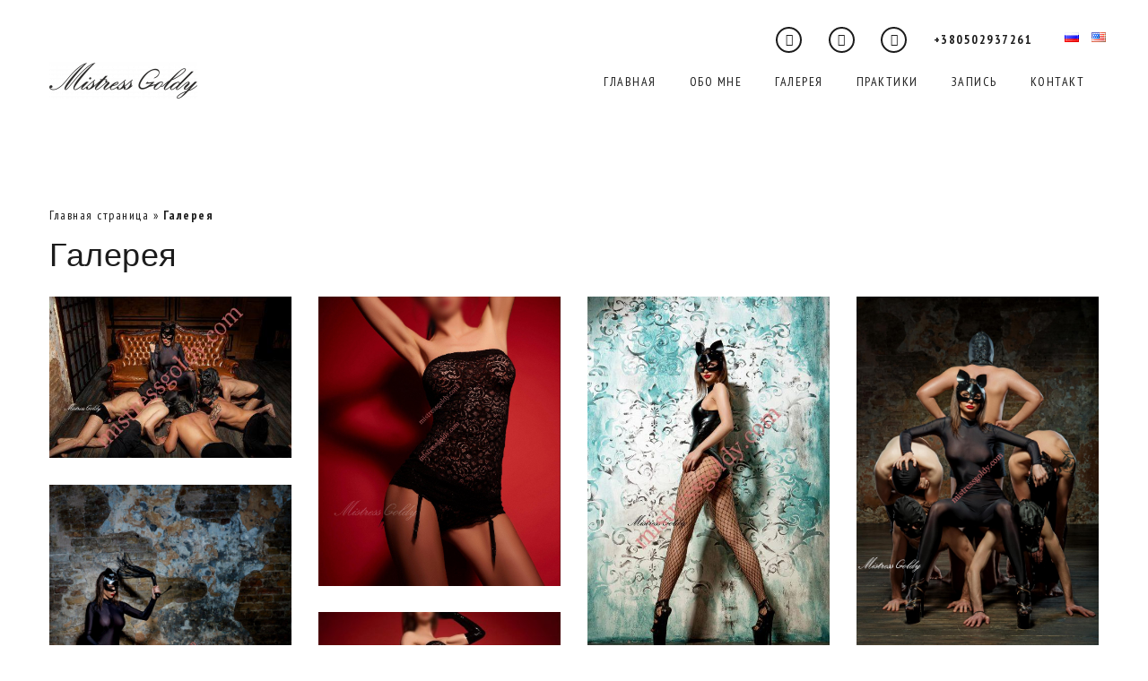

--- FILE ---
content_type: text/html; charset=UTF-8
request_url: https://mistressgoldy.com/gallery/
body_size: 13388
content:
<!DOCTYPE html><html lang="ru-RU" class="no-js"><head><meta charset="UTF-8"><meta name="viewport" content="width=device-width, initial-scale=1, maximum-scale=1, user-scalable=0"/><link rel="apple-touch-icon" sizes="180x180" href="https://mistressgoldy.com/wp-content/themes/modish-wp/layout/images/default/apple-touch-icon.png"><link rel="shortcut icon" href="https://mistressgoldy.com/wp-content/themes/modish-wp/layout/images/default/favicon.png"><meta name="msapplication-TileColor" content="#1c1c1c"><meta name="msapplication-TileImage" content="https://mistressgoldy.com/wp-content/themes/modish-wp/layout/images/default/mstile.png"><meta name="theme-color" content="#1c1c1c"><meta name='robots' content='index, follow, max-image-preview:large, max-snippet:-1, max-video-preview:-1' /><link rel="alternate" href="https://mistressgoldy.com/gallery/" hreflang="ru" /><link rel="alternate" href="https://mistressgoldy.com/en/allgallery/" hreflang="en" /><link media="all" href="https://mistressgoldy.com/wp-content/cache/autoptimize/css/autoptimize_b38debae6cf71a4c71977745e181db79.css" rel="stylesheet"><link media="only screen and (max-width: 768px)" href="https://mistressgoldy.com/wp-content/cache/autoptimize/css/autoptimize_6fe211f8bb15af76999ce9135805d7af.css" rel="stylesheet"><title>Галерея - Mistress Goldy - Професcиональная Госпожа и Фетиш модель</title><link rel="canonical" href="https://mistressgoldy.com/gallery/" /><meta property="og:locale" content="ru_RU" /><meta property="og:locale:alternate" content="en_US" /><meta property="og:type" content="article" /><meta property="og:title" content="Галерея - Mistress Goldy - Професcиональная Госпожа и Фетиш модель" /><meta property="og:url" content="https://mistressgoldy.com/gallery/" /><meta property="og:site_name" content="Mistress Goldy - Професcиональная Госпожа и Фетиш модель" /><meta property="article:modified_time" content="2021-03-10T02:24:00+00:00" /><meta name="twitter:card" content="summary_large_image" /> <script type="application/ld+json" class="yoast-schema-graph">{"@context":"https://schema.org","@graph":[{"@type":"WebPage","@id":"https://mistressgoldy.com/gallery/","url":"https://mistressgoldy.com/gallery/","name":"Галерея - Mistress Goldy - Професcиональная Госпожа и Фетиш модель","isPartOf":{"@id":"https://mistressgoldy.com/#website"},"datePublished":"2018-12-24T20:29:48+00:00","dateModified":"2021-03-10T02:24:00+00:00","breadcrumb":{"@id":"https://mistressgoldy.com/gallery/#breadcrumb"},"inLanguage":"ru-RU","potentialAction":[{"@type":"ReadAction","target":["https://mistressgoldy.com/gallery/"]}]},{"@type":"BreadcrumbList","@id":"https://mistressgoldy.com/gallery/#breadcrumb","itemListElement":[{"@type":"ListItem","position":1,"name":"Главная страница","item":"https://mistressgoldy.com/"},{"@type":"ListItem","position":2,"name":"Галерея"}]},{"@type":"WebSite","@id":"https://mistressgoldy.com/#website","url":"https://mistressgoldy.com/","name":"Mistress Goldy - Професcиональная Госпожа и Фетиш модель","description":"","potentialAction":[{"@type":"SearchAction","target":{"@type":"EntryPoint","urlTemplate":"https://mistressgoldy.com/?s={search_term_string}"},"query-input":{"@type":"PropertyValueSpecification","valueRequired":true,"valueName":"search_term_string"}}],"inLanguage":"ru-RU"}]}</script> <link rel='dns-prefetch' href='//maps.google.com' /><link rel='dns-prefetch' href='//fonts.googleapis.com' /><link rel="alternate" type="application/rss+xml" title="Mistress Goldy - Професcиональная Госпожа и Фетиш модель &raquo; Лента" href="https://mistressgoldy.com/feed/" /> <script type="text/javascript">window._wpemojiSettings = {"baseUrl":"https:\/\/s.w.org\/images\/core\/emoji\/16.0.1\/72x72\/","ext":".png","svgUrl":"https:\/\/s.w.org\/images\/core\/emoji\/16.0.1\/svg\/","svgExt":".svg","source":{"concatemoji":"https:\/\/mistressgoldy.com\/wp-includes\/js\/wp-emoji-release.min.js?ver=6.8.3"}};
/*! This file is auto-generated */
!function(s,n){var o,i,e;function c(e){try{var t={supportTests:e,timestamp:(new Date).valueOf()};sessionStorage.setItem(o,JSON.stringify(t))}catch(e){}}function p(e,t,n){e.clearRect(0,0,e.canvas.width,e.canvas.height),e.fillText(t,0,0);var t=new Uint32Array(e.getImageData(0,0,e.canvas.width,e.canvas.height).data),a=(e.clearRect(0,0,e.canvas.width,e.canvas.height),e.fillText(n,0,0),new Uint32Array(e.getImageData(0,0,e.canvas.width,e.canvas.height).data));return t.every(function(e,t){return e===a[t]})}function u(e,t){e.clearRect(0,0,e.canvas.width,e.canvas.height),e.fillText(t,0,0);for(var n=e.getImageData(16,16,1,1),a=0;a<n.data.length;a++)if(0!==n.data[a])return!1;return!0}function f(e,t,n,a){switch(t){case"flag":return n(e,"\ud83c\udff3\ufe0f\u200d\u26a7\ufe0f","\ud83c\udff3\ufe0f\u200b\u26a7\ufe0f")?!1:!n(e,"\ud83c\udde8\ud83c\uddf6","\ud83c\udde8\u200b\ud83c\uddf6")&&!n(e,"\ud83c\udff4\udb40\udc67\udb40\udc62\udb40\udc65\udb40\udc6e\udb40\udc67\udb40\udc7f","\ud83c\udff4\u200b\udb40\udc67\u200b\udb40\udc62\u200b\udb40\udc65\u200b\udb40\udc6e\u200b\udb40\udc67\u200b\udb40\udc7f");case"emoji":return!a(e,"\ud83e\udedf")}return!1}function g(e,t,n,a){var r="undefined"!=typeof WorkerGlobalScope&&self instanceof WorkerGlobalScope?new OffscreenCanvas(300,150):s.createElement("canvas"),o=r.getContext("2d",{willReadFrequently:!0}),i=(o.textBaseline="top",o.font="600 32px Arial",{});return e.forEach(function(e){i[e]=t(o,e,n,a)}),i}function t(e){var t=s.createElement("script");t.src=e,t.defer=!0,s.head.appendChild(t)}"undefined"!=typeof Promise&&(o="wpEmojiSettingsSupports",i=["flag","emoji"],n.supports={everything:!0,everythingExceptFlag:!0},e=new Promise(function(e){s.addEventListener("DOMContentLoaded",e,{once:!0})}),new Promise(function(t){var n=function(){try{var e=JSON.parse(sessionStorage.getItem(o));if("object"==typeof e&&"number"==typeof e.timestamp&&(new Date).valueOf()<e.timestamp+604800&&"object"==typeof e.supportTests)return e.supportTests}catch(e){}return null}();if(!n){if("undefined"!=typeof Worker&&"undefined"!=typeof OffscreenCanvas&&"undefined"!=typeof URL&&URL.createObjectURL&&"undefined"!=typeof Blob)try{var e="postMessage("+g.toString()+"("+[JSON.stringify(i),f.toString(),p.toString(),u.toString()].join(",")+"));",a=new Blob([e],{type:"text/javascript"}),r=new Worker(URL.createObjectURL(a),{name:"wpTestEmojiSupports"});return void(r.onmessage=function(e){c(n=e.data),r.terminate(),t(n)})}catch(e){}c(n=g(i,f,p,u))}t(n)}).then(function(e){for(var t in e)n.supports[t]=e[t],n.supports.everything=n.supports.everything&&n.supports[t],"flag"!==t&&(n.supports.everythingExceptFlag=n.supports.everythingExceptFlag&&n.supports[t]);n.supports.everythingExceptFlag=n.supports.everythingExceptFlag&&!n.supports.flag,n.DOMReady=!1,n.readyCallback=function(){n.DOMReady=!0}}).then(function(){return e}).then(function(){var e;n.supports.everything||(n.readyCallback(),(e=n.source||{}).concatemoji?t(e.concatemoji):e.wpemoji&&e.twemoji&&(t(e.twemoji),t(e.wpemoji)))}))}((window,document),window._wpemojiSettings);</script> <link rel='stylesheet' id='nfw_googleFonts_SansNarrow-css' href='//fonts.googleapis.com/css?family=PT+Sans+Narrow%3A400%2C700&#038;ver=6.8.3' type='text/css' media='all' /> <script type="text/javascript" src="https://mistressgoldy.com/wp-includes/js/jquery/jquery.min.js?ver=3.7.1" id="jquery-core-js"></script> <script type="text/javascript" id="wc-add-to-cart-js-extra">var wc_add_to_cart_params = {"ajax_url":"\/wp-admin\/admin-ajax.php","wc_ajax_url":"\/?wc-ajax=%%endpoint%%","i18n_view_cart":"\u041f\u0440\u043e\u0441\u043c\u043e\u0442\u0440 \u043a\u043e\u0440\u0437\u0438\u043d\u044b","cart_url":"https:\/\/mistressgoldy.com\/cart\/","is_cart":"","cart_redirect_after_add":"yes"};</script> <script type="text/javascript" id="woocommerce-js-extra">var woocommerce_params = {"ajax_url":"\/wp-admin\/admin-ajax.php","wc_ajax_url":"\/?wc-ajax=%%endpoint%%","i18n_password_show":"\u041f\u043e\u043a\u0430\u0437\u0430\u0442\u044c \u043f\u0430\u0440\u043e\u043b\u044c","i18n_password_hide":"\u0421\u043a\u0440\u044b\u0442\u044c \u043f\u0430\u0440\u043e\u043b\u044c"};</script> <script type="text/javascript" id="foobox-free-min-js-before">/* Run FooBox FREE (v2.7.34) */
var FOOBOX = window.FOOBOX = {
	ready: true,
	disableOthers: false,
	o: {wordpress: { enabled: true }, countMessage:'image %index of %total', captions: { dataTitle: ["captionTitle","title","elementorLightboxTitle"], dataDesc: ["captionDesc","description","elementorLightboxDescription"] }, rel: '', excludes:'.fbx-link,.nofoobox,.nolightbox,a[href*="pinterest.com/pin/create/button/"]', affiliate : { enabled: false }},
	selectors: [
		".foogallery-container.foogallery-lightbox-foobox", ".foogallery-container.foogallery-lightbox-foobox-free", ".gallery", ".wp-block-gallery", ".wp-caption", ".wp-block-image", "a:has(img[class*=wp-image-])", ".foobox"
	],
	pre: function( $ ){
		// Custom JavaScript (Pre)
		
	},
	post: function( $ ){
		// Custom JavaScript (Post)
		
		// Custom Captions Code
		
	},
	custom: function( $ ){
		// Custom Extra JS
		
	}
};</script> <link rel="https://api.w.org/" href="https://mistressgoldy.com/wp-json/" /><link rel="alternate" title="JSON" type="application/json" href="https://mistressgoldy.com/wp-json/wp/v2/pages/1057" /><link rel="EditURI" type="application/rsd+xml" title="RSD" href="https://mistressgoldy.com/xmlrpc.php?rsd" /><meta name="generator" content="WordPress 6.8.3" /><meta name="generator" content="WooCommerce 9.9.6" /><link rel='shortlink' href='https://mistressgoldy.com/?p=1057' /><link rel="alternate" title="oEmbed (JSON)" type="application/json+oembed" href="https://mistressgoldy.com/wp-json/oembed/1.0/embed?url=https%3A%2F%2Fmistressgoldy.com%2Fgallery%2F" /><link rel="alternate" title="oEmbed (XML)" type="text/xml+oembed" href="https://mistressgoldy.com/wp-json/oembed/1.0/embed?url=https%3A%2F%2Fmistressgoldy.com%2Fgallery%2F&#038;format=xml" /> <script id="wpcp_disable_selection" type="text/javascript">var image_save_msg='You are not allowed to save images!';
	var no_menu_msg='Context Menu disabled!';
	var smessage = "Content is protected !!";

function disableEnterKey(e)
{
	var elemtype = e.target.tagName;
	
	elemtype = elemtype.toUpperCase();
	
	if (elemtype == "TEXT" || elemtype == "TEXTAREA" || elemtype == "INPUT" || elemtype == "PASSWORD" || elemtype == "SELECT" || elemtype == "OPTION" || elemtype == "EMBED")
	{
		elemtype = 'TEXT';
	}
	
	if (e.ctrlKey){
     var key;
     if(window.event)
          key = window.event.keyCode;     //IE
     else
          key = e.which;     //firefox (97)
    //if (key != 17) alert(key);
     if (elemtype!= 'TEXT' && (key == 97 || key == 65 || key == 67 || key == 99 || key == 88 || key == 120 || key == 26 || key == 85  || key == 86 || key == 83 || key == 43 || key == 73))
     {
		if(wccp_free_iscontenteditable(e)) return true;
		show_wpcp_message('You are not allowed to copy content or view source');
		return false;
     }else
     	return true;
     }
}


/*For contenteditable tags*/
function wccp_free_iscontenteditable(e)
{
	var e = e || window.event; // also there is no e.target property in IE. instead IE uses window.event.srcElement
  	
	var target = e.target || e.srcElement;

	var elemtype = e.target.nodeName;
	
	elemtype = elemtype.toUpperCase();
	
	var iscontenteditable = "false";
		
	if(typeof target.getAttribute!="undefined" ) iscontenteditable = target.getAttribute("contenteditable"); // Return true or false as string
	
	var iscontenteditable2 = false;
	
	if(typeof target.isContentEditable!="undefined" ) iscontenteditable2 = target.isContentEditable; // Return true or false as boolean

	if(target.parentElement.isContentEditable) iscontenteditable2 = true;
	
	if (iscontenteditable == "true" || iscontenteditable2 == true)
	{
		if(typeof target.style!="undefined" ) target.style.cursor = "text";
		
		return true;
	}
}

////////////////////////////////////
function disable_copy(e)
{	
	var e = e || window.event; // also there is no e.target property in IE. instead IE uses window.event.srcElement
	
	var elemtype = e.target.tagName;
	
	elemtype = elemtype.toUpperCase();
	
	if (elemtype == "TEXT" || elemtype == "TEXTAREA" || elemtype == "INPUT" || elemtype == "PASSWORD" || elemtype == "SELECT" || elemtype == "OPTION" || elemtype == "EMBED")
	{
		elemtype = 'TEXT';
	}
	
	if(wccp_free_iscontenteditable(e)) return true;
	
	var isSafari = /Safari/.test(navigator.userAgent) && /Apple Computer/.test(navigator.vendor);
	
	var checker_IMG = '';
	if (elemtype == "IMG" && checker_IMG == 'checked' && e.detail >= 2) {show_wpcp_message(alertMsg_IMG);return false;}
	if (elemtype != "TEXT")
	{
		if (smessage !== "" && e.detail == 2)
			show_wpcp_message(smessage);
		
		if (isSafari)
			return true;
		else
			return false;
	}	
}

//////////////////////////////////////////
function disable_copy_ie()
{
	var e = e || window.event;
	var elemtype = window.event.srcElement.nodeName;
	elemtype = elemtype.toUpperCase();
	if(wccp_free_iscontenteditable(e)) return true;
	if (elemtype == "IMG") {show_wpcp_message(alertMsg_IMG);return false;}
	if (elemtype != "TEXT" && elemtype != "TEXTAREA" && elemtype != "INPUT" && elemtype != "PASSWORD" && elemtype != "SELECT" && elemtype != "OPTION" && elemtype != "EMBED")
	{
		return false;
	}
}	
function reEnable()
{
	return true;
}
document.onkeydown = disableEnterKey;
document.onselectstart = disable_copy_ie;
if(navigator.userAgent.indexOf('MSIE')==-1)
{
	document.onmousedown = disable_copy;
	document.onclick = reEnable;
}
function disableSelection(target)
{
    //For IE This code will work
    if (typeof target.onselectstart!="undefined")
    target.onselectstart = disable_copy_ie;
    
    //For Firefox This code will work
    else if (typeof target.style.MozUserSelect!="undefined")
    {target.style.MozUserSelect="none";}
    
    //All other  (ie: Opera) This code will work
    else
    target.onmousedown=function(){return false}
    target.style.cursor = "default";
}
//Calling the JS function directly just after body load
window.onload = function(){disableSelection(document.body);};

//////////////////special for safari Start////////////////
var onlongtouch;
var timer;
var touchduration = 1000; //length of time we want the user to touch before we do something

var elemtype = "";
function touchstart(e) {
	var e = e || window.event;
  // also there is no e.target property in IE.
  // instead IE uses window.event.srcElement
  	var target = e.target || e.srcElement;
	
	elemtype = window.event.srcElement.nodeName;
	
	elemtype = elemtype.toUpperCase();
	
	if(!wccp_pro_is_passive()) e.preventDefault();
	if (!timer) {
		timer = setTimeout(onlongtouch, touchduration);
	}
}

function touchend() {
    //stops short touches from firing the event
    if (timer) {
        clearTimeout(timer);
        timer = null;
    }
	onlongtouch();
}

onlongtouch = function(e) { //this will clear the current selection if anything selected
	
	if (elemtype != "TEXT" && elemtype != "TEXTAREA" && elemtype != "INPUT" && elemtype != "PASSWORD" && elemtype != "SELECT" && elemtype != "EMBED" && elemtype != "OPTION")	
	{
		if (window.getSelection) {
			if (window.getSelection().empty) {  // Chrome
			window.getSelection().empty();
			} else if (window.getSelection().removeAllRanges) {  // Firefox
			window.getSelection().removeAllRanges();
			}
		} else if (document.selection) {  // IE?
			document.selection.empty();
		}
		return false;
	}
};

document.addEventListener("DOMContentLoaded", function(event) { 
    window.addEventListener("touchstart", touchstart, false);
    window.addEventListener("touchend", touchend, false);
});

function wccp_pro_is_passive() {

  var cold = false,
  hike = function() {};

  try {
	  const object1 = {};
  var aid = Object.defineProperty(object1, 'passive', {
  get() {cold = true}
  });
  window.addEventListener('test', hike, aid);
  window.removeEventListener('test', hike, aid);
  } catch (e) {}

  return cold;
}
/*special for safari End*/</script> <script id="wpcp_disable_Right_Click" type="text/javascript">document.ondragstart = function() { return false;}
	function nocontext(e) {
	   return false;
	}
	document.oncontextmenu = nocontext;</script> <noscript><style>.woocommerce-product-gallery{ opacity: 1 !important; }</style></noscript><meta name="generator" content="Elementor 3.29.2; features: additional_custom_breakpoints, e_local_google_fonts; settings: css_print_method-external, google_font-enabled, font_display-auto"><meta name="generator" content="Powered by Slider Revolution 5.4.7 - responsive, Mobile-Friendly Slider Plugin for WordPress with comfortable drag and drop interface." /><link rel="icon" href="https://mistressgoldy.com/wp-content/uploads/2024/09/faviconV2.png" sizes="32x32" /><link rel="icon" href="https://mistressgoldy.com/wp-content/uploads/2024/09/faviconV2.png" sizes="192x192" /><link rel="apple-touch-icon" href="https://mistressgoldy.com/wp-content/uploads/2024/09/faviconV2.png" /><meta name="msapplication-TileImage" content="https://mistressgoldy.com/wp-content/uploads/2024/09/faviconV2.png" /> <script type="text/javascript">function setREVStartSize(e){
				document.addEventListener("DOMContentLoaded", function() {
					try{ e.c=jQuery(e.c);var i=jQuery(window).width(),t=9999,r=0,n=0,l=0,f=0,s=0,h=0;
						if(e.responsiveLevels&&(jQuery.each(e.responsiveLevels,function(e,f){f>i&&(t=r=f,l=e),i>f&&f>r&&(r=f,n=e)}),t>r&&(l=n)),f=e.gridheight[l]||e.gridheight[0]||e.gridheight,s=e.gridwidth[l]||e.gridwidth[0]||e.gridwidth,h=i/s,h=h>1?1:h,f=Math.round(h*f),"fullscreen"==e.sliderLayout){var u=(e.c.width(),jQuery(window).height());if(void 0!=e.fullScreenOffsetContainer){var c=e.fullScreenOffsetContainer.split(",");if (c) jQuery.each(c,function(e,i){u=jQuery(i).length>0?u-jQuery(i).outerHeight(!0):u}),e.fullScreenOffset.split("%").length>1&&void 0!=e.fullScreenOffset&&e.fullScreenOffset.length>0?u-=jQuery(window).height()*parseInt(e.fullScreenOffset,0)/100:void 0!=e.fullScreenOffset&&e.fullScreenOffset.length>0&&(u-=parseInt(e.fullScreenOffset,0))}f=u}else void 0!=e.minHeight&&f<e.minHeight&&(f=e.minHeight);e.c.closest(".rev_slider_wrapper").css({height:f})					
					}catch(d){console.log("Failure at Presize of Slider:"+d)}
				});
			};</script> </head><body data-rsssl=1 class="wp-singular page-template-default page page-id-1057 wp-theme-modish-wp header-style-1 sticky-header theme-modish-wp woocommerce-no-js unselectable elementor-default elementor-kit-"> <noscript><div class="alert warning"> <i class="fa fa-times-circle"></i>You seem to have Javascript disabled. This website needs javascript in order to function properly!</div> </noscript> <!--[if lte IE 8]><div class="alert error">You are using an <strong>outdated</strong> browser. Please <a href="//windows.microsoft.com/en-us/internet-explorer/download-ie">upgrade your browser</a> to improve your experience.</div> <![endif]--><div id="wrap"><div id="header-wrap"><div id="header"><div class="container"><div class="row topper" style="text-align:right; font-weight:bold; margin-top:30px"> <a href="https://t.me/mistress_goldy_com" class="telegram-icon social-icon" target="_blank" title="Telegram" data-wpel-link="external" rel="nofollow external noopener noreferrer"><i class="fa fa-telegram"></i></a> <a href="viber://chat/?number=%2B380502937261" class="vibel-icon social-icon" title="Viber" target="_blank" data-wpel-link="external" rel="nofollow external noopener noreferrer"><i class="fa fa-phone"></i></a> <a href="https://wa.me/380502937261" class="whatsapp-icon social-icon" title="Whatsapp" target="_blank" data-wpel-link="external" rel="nofollow external noopener noreferrer"><i class="fa fa-whatsapp"></i></a> <a href="tel:+380502937261">+380502937261</a> &nbsp;<ul class="poly"><li class="lang-item lang-item-30 lang-item-ru current-lang lang-item-first"><a lang="ru-RU" hreflang="ru-RU" href="https://mistressgoldy.com/gallery/" aria-current="true"><img src="[data-uri]" alt="Русский" width="16" height="11" style="width: 16px; height: 11px;" /></a></li><li class="lang-item lang-item-27 lang-item-en"><a lang="en-US" hreflang="en-US" href="https://mistressgoldy.com/en/allgallery/"><img src="[data-uri]" alt="English" width="16" height="11" style="width: 16px; height: 11px;" /></a></li></ul></div><div class="row"><div class="span3"><div id="logo"><a href="https://mistressgoldy.com"><noscript><img style="margin-top: 5px" width="165" height="40" src="https://mistressgoldy.com/wp-content/themes/modish-wp/newlogo.png"></noscript><img class="lazyload" style="margin-top: 5px" width="165" height="40" src='data:image/svg+xml,%3Csvg%20xmlns=%22http://www.w3.org/2000/svg%22%20viewBox=%220%200%20165%2040%22%3E%3C/svg%3E' data-src="https://mistressgoldy.com/wp-content/themes/modish-wp/newlogo.png"></a></div></div><div class="span9"><a href="#" id="mobile-menu-trigger"><i class="fa fa-bars"></i></a><nav><ul class="sf-menu fixed" id="menu"><li id="menu-item-1808" class="menu-item menu-item-type-post_type menu-item-object-page mega-section-count-0 menu-item-1808"><a href="https://mistressgoldy.com/en/"><span>Главная</span></a></li><li id="menu-item-265" class="menu-item menu-item-type-custom menu-item-object-custom menu-item-home mega-section-count-0 menu-item-265"><a href="//mistressgoldy.com#bio_section"><span>Обо мне</span></a></li><li id="menu-item-1807" class="menu-item menu-item-type-post_type menu-item-object-page current-menu-item page_item page-item-1057 current_page_item menu-item-has-children mega-section-count-0 menu-item-1807 dropdown"><a href="https://mistressgoldy.com/gallery/"><span>Галерея</span></a><ul class="sub-menu"><li id="menu-item-1972" class="menu-item menu-item-type-post_type menu-item-object-page mega-section-count-0 menu-item-1972"><a href="https://mistressgoldy.com/shop/"><span>Фото с лицом</span></a></li></ul></li><li id="menu-item-331" class="nfw-nav-mega-enabled menu-item menu-item-type-custom menu-item-object-custom menu-item-home menu-item-has-children mega-section-count-3 menu-item-331"><a href="//mistressgoldy.com#mygames"><span>Практики</span></a><div class="sf-mega sf-mega-3-col"><div class="sf-mega-section"><ul><li id="menu-item-1207" class="nfw-nav-mega-enabled menu-item menu-item-type-post_type menu-item-object-page mega-section-count-0 menu-item-1207"><a href="https://mistressgoldy.com/usluga-24-chasa-s-gospozhoj/"><span>Услуга 24 часа</span></a></li><li id="menu-item-726" class="menu-item menu-item-type-post_type menu-item-object-page mega-section-count-0 menu-item-726"><a href="https://mistressgoldy.com/uslugi-gospozhi/"><span>Услуги Госпожи</span></a></li><li id="menu-item-724" class="menu-item menu-item-type-post_type menu-item-object-page mega-section-count-0 menu-item-724"><a href="https://mistressgoldy.com/fut-fetish/"><span>Фут-фетиш</span></a></li><li id="menu-item-725" class="menu-item menu-item-type-post_type menu-item-object-page mega-section-count-0 menu-item-725"><a href="https://mistressgoldy.com/zhenskoe-dominirovanie/"><span>Женское доминирование</span></a></li><li id="menu-item-762" class="menu-item menu-item-type-post_type menu-item-object-page mega-section-count-0 menu-item-762"><a href="https://mistressgoldy.com/porka-ot-gospozhi-sladkaya-bol-i-noyushhee-naslazhdenie/"><span>Порка</span></a></li><li id="menu-item-761" class="menu-item menu-item-type-post_type menu-item-object-page mega-section-count-0 menu-item-761"><a href="https://mistressgoldy.com/bdsm-praktiki-i-pereodevanie-v-devochku/"><span>Феминизация &#8212; переодевание в девочку</span></a></li></ul></div><div class="sf-mega-section"><ul><li id="menu-item-760" class="nfw-nav-mega-enabled menu-item menu-item-type-post_type menu-item-object-page mega-section-count-0 menu-item-760"><a href="https://mistressgoldy.com/vydacha-zolotogo-dozhdya-dominirovanie-mistress-goldy/"><span>Золотой дождь</span></a></li><li id="menu-item-763" class="menu-item menu-item-type-post_type menu-item-object-page mega-section-count-0 menu-item-763"><a href="https://mistressgoldy.com/zhenskoe-dominirovanie-strapon-praktiki/"><span>Страпон</span></a></li><li id="menu-item-775" class="menu-item menu-item-type-post_type menu-item-object-page mega-section-count-0 menu-item-775"><a href="https://mistressgoldy.com/bastinado-bastinado-udary-po-pyatkam-zhestko-nezhno/"><span>Бастинадо (удары по пяткам)</span></a></li><li id="menu-item-776" class="menu-item menu-item-type-post_type menu-item-object-page mega-section-count-0 menu-item-776"><a href="https://mistressgoldy.com/pazh-pazhizm-sluga/"><span>Паж, пажизм, слуга</span></a></li><li id="menu-item-778" class="menu-item menu-item-type-post_type menu-item-object-page mega-section-count-0 menu-item-778"><a href="https://mistressgoldy.com/shibari-svyazyvanie-mumifikatsiya/"><span>Шибари, связывание, мумификация</span></a></li><li id="menu-item-982" class="menu-item menu-item-type-post_type menu-item-object-page mega-section-count-0 menu-item-982"><a href="https://mistressgoldy.com/svt-trampling-ballbusting/"><span>СВТ, Trampling, Ballbusting</span></a></li></ul></div><div class="sf-mega-section"><ul><li id="menu-item-980" class="nfw-nav-mega-enabled menu-item menu-item-type-post_type menu-item-object-page mega-section-count-0 menu-item-980"><a href="https://mistressgoldy.com/taskanie-za-volosy-zhestko-nezhno/"><span>Таскание за волосы – жестко/нежно</span></a></li><li id="menu-item-979" class="menu-item menu-item-type-post_type menu-item-object-page mega-section-count-0 menu-item-979"><a href="https://mistressgoldy.com/sessii-po-telefonu-i-videosvyazi/"><span>Сессии по телефону и видеосвязи</span></a></li><li id="menu-item-978" class="menu-item menu-item-type-post_type menu-item-object-page mega-section-count-0 menu-item-978"><a href="https://mistressgoldy.com/meditsinskie-praktiki/"><span>Медицинские практики</span></a></li><li id="menu-item-977" class="menu-item menu-item-type-post_type menu-item-object-page mega-section-count-0 menu-item-977"><a href="https://mistressgoldy.com/publichnost/"><span>Публичность</span></a></li><li id="menu-item-981" class="menu-item menu-item-type-post_type menu-item-object-page mega-section-count-0 menu-item-981"><a href="https://mistressgoldy.com/pet-play-igra-v-loshadku-igra-v-sobachku/"><span>Pet Play – игра в лошадку, игра в собачку</span></a></li><li id="menu-item-976" class="menu-item menu-item-type-post_type menu-item-object-page mega-section-count-0 menu-item-976"><a href="https://mistressgoldy.com/odezhda-iz-lateksa-kozhi-nejlona/"><span>Одежда из латекса, кожи, нейлона</span></a></li></ul></div></div></li><li id="menu-item-49" class="menu-item menu-item-type-post_type menu-item-object-page mega-section-count-0 menu-item-49"><a href="https://mistressgoldy.com/zapisatsya-na-sessiyu/"><span>Запись</span></a></li><li id="menu-item-267" class="menu-item menu-item-type-custom menu-item-object-custom menu-item-home mega-section-count-0 menu-item-267"><a href="//mistressgoldy.com#contact_section"><span>Контакт</span></a></li></ul></nav></div></div></div></div></div><div id="content"><div class="container"><div class="row"><div class="span12"><div id="breadcrumbs"><span><span><a href="https://mistressgoldy.com/">Главная страница</a></span> » <span class="breadcrumb_last" aria-current="page"><strong>Галерея</strong></span></span></div><h1 class="entry-title">Галерея</h1><script type="text/javascript">// 
			if( typeof TEMPORARY_ERP_PORTFOLIO_INSTANCE == "undefined" ){
				var TEMPORARY_ERP_PORTFOLIO_INSTANCE = [];
			}
			TEMPORARY_ERP_PORTFOLIO_INSTANCE[0] = {"build":"23","ratio":"1","pagination":"1","columns":"4","items":"50","filter":"0","zoomable":"1","linkable":"0","ajaxed":"1","layout":"masonry","gutter":"0","show_category":"1","description":"1","desc_position":"1","filter_align":"left","pagination_align":"left","page":1};
			// ]]&gt;</script><div class="erp-loader"></div><div id="erp-instance-0" class="isotope-init portfolio-grid  four-cols" data-layout="masonry"><div class="item "><div class="portfolio-item"><div class="portfolio-item-preview"> <noscript><img decoding="async" src="https://mistressgoldy.com/wp-content/uploads/2015/06/3-web-size-logo-480x320.jpg?v=1750971493" alt=""/></noscript><img class="lazyload" decoding="async" src='data:image/svg+xml,%3Csvg%20xmlns=%22http://www.w3.org/2000/svg%22%20viewBox=%220%200%20210%20140%22%3E%3C/svg%3E' data-src="https://mistressgoldy.com/wp-content/uploads/2015/06/3-web-size-logo-480x320.jpg?v=1750971493" alt=""/><div class="portfolio-item-overlay"><div class="portfolio-item-overlay-actions"> <a class="portfolio-item-zoom magnificPopup-gallery" href="https://mistressgoldy.com/wp-content/uploads/2015/06/3-web-size-logo.jpg?v=1750971493"> <i class="fa fa-plus"></i> </a></div><div class="portfolio-item-description"><h3><a href="https://mistressgoldy.com/erp-portfolio/slave-3/" class="magnificPopup-link">Slaves #3</a></h3><p></p><p></p></div></div></div></div></div><div class="item "><div class="portfolio-item"><div class="portfolio-item-preview"> <noscript><img decoding="async" src="https://mistressgoldy.com/wp-content/uploads/2018/05/5-e1591037080355.jpg?v=1750971416" alt=""/></noscript><img class="lazyload" decoding="async" src='data:image/svg+xml,%3Csvg%20xmlns=%22http://www.w3.org/2000/svg%22%20viewBox=%220%200%20210%20140%22%3E%3C/svg%3E' data-src="https://mistressgoldy.com/wp-content/uploads/2018/05/5-e1591037080355.jpg?v=1750971416" alt=""/><div class="portfolio-item-overlay"><div class="portfolio-item-overlay-actions"> <a class="portfolio-item-zoom magnificPopup-gallery" href="https://mistressgoldy.com/wp-content/uploads/2018/05/5-e1591037080355.jpg?v=1750971416"> <i class="fa fa-plus"></i> </a></div><div class="portfolio-item-description"><h3><a href="https://mistressgoldy.com/erp-portfolio/fresh-look-10/" class="magnificPopup-link">Fresh Look #10</a></h3><p></p><p></p></div></div></div></div></div><div class="item "><div class="portfolio-item"><div class="portfolio-item-preview"> <noscript><img decoding="async" src="https://mistressgoldy.com/wp-content/uploads/2015/06/8-web-size-logo-480x720.jpg?v=1750971475" alt=""/></noscript><img class="lazyload" decoding="async" src='data:image/svg+xml,%3Csvg%20xmlns=%22http://www.w3.org/2000/svg%22%20viewBox=%220%200%20210%20140%22%3E%3C/svg%3E' data-src="https://mistressgoldy.com/wp-content/uploads/2015/06/8-web-size-logo-480x720.jpg?v=1750971475" alt=""/><div class="portfolio-item-overlay"><div class="portfolio-item-overlay-actions"> <a class="portfolio-item-zoom magnificPopup-gallery" href="https://mistressgoldy.com/wp-content/uploads/2015/06/8-web-size-logo.jpg?v=1750971475"> <i class="fa fa-plus"></i> </a></div><div class="portfolio-item-description"><h3><a href="https://mistressgoldy.com/erp-portfolio/solo-3/" class="magnificPopup-link">Solo #3</a></h3><p></p><p></p></div></div></div></div></div><div class="item "><div class="portfolio-item"><div class="portfolio-item-preview"> <noscript><img decoding="async" src="https://mistressgoldy.com/wp-content/uploads/2015/06/5-web-size-logo.jpg?v=1750971486" alt=""/></noscript><img class="lazyload" decoding="async" src='data:image/svg+xml,%3Csvg%20xmlns=%22http://www.w3.org/2000/svg%22%20viewBox=%220%200%20210%20140%22%3E%3C/svg%3E' data-src="https://mistressgoldy.com/wp-content/uploads/2015/06/5-web-size-logo.jpg?v=1750971486" alt=""/><div class="portfolio-item-overlay"><div class="portfolio-item-overlay-actions"> <a class="portfolio-item-zoom magnificPopup-gallery" href="https://mistressgoldy.com/wp-content/uploads/2015/06/5-web-size-logo.jpg?v=1750971486"> <i class="fa fa-plus"></i> </a></div><div class="portfolio-item-description"><h3><a href="https://mistressgoldy.com/erp-portfolio/slaves-1/" class="magnificPopup-link">Slaves #1</a></h3><p></p><p></p></div></div></div></div></div><div class="item "><div class="portfolio-item"><div class="portfolio-item-preview"> <noscript><img decoding="async" src="https://mistressgoldy.com/wp-content/uploads/2015/06/1-web-size-logo.jpg?v=1750971502" alt=""/></noscript><img class="lazyload" decoding="async" src='data:image/svg+xml,%3Csvg%20xmlns=%22http://www.w3.org/2000/svg%22%20viewBox=%220%200%20210%20140%22%3E%3C/svg%3E' data-src="https://mistressgoldy.com/wp-content/uploads/2015/06/1-web-size-logo.jpg?v=1750971502" alt=""/><div class="portfolio-item-overlay"><div class="portfolio-item-overlay-actions"> <a class="portfolio-item-zoom magnificPopup-gallery" href="https://mistressgoldy.com/wp-content/uploads/2015/06/1-web-size-logo.jpg?v=1750971502"> <i class="fa fa-plus"></i> </a></div><div class="portfolio-item-description"><h3><a href="https://mistressgoldy.com/erp-portfolio/slaves-5/" class="magnificPopup-link">Slaves #5</a></h3><p></p><p></p></div></div></div></div></div><div class="item "><div class="portfolio-item"><div class="portfolio-item-preview"> <noscript><img decoding="async" src="https://mistressgoldy.com/wp-content/uploads/2018/05/12-e1591037889574-480x625.jpg?v=1750971450" alt=""/></noscript><img class="lazyload" decoding="async" src='data:image/svg+xml,%3Csvg%20xmlns=%22http://www.w3.org/2000/svg%22%20viewBox=%220%200%20210%20140%22%3E%3C/svg%3E' data-src="https://mistressgoldy.com/wp-content/uploads/2018/05/12-e1591037889574-480x625.jpg?v=1750971450" alt=""/><div class="portfolio-item-overlay"><div class="portfolio-item-overlay-actions"> <a class="portfolio-item-zoom magnificPopup-gallery" href="https://mistressgoldy.com/wp-content/uploads/2018/05/12-e1591037889574.jpg?v=1750971450"> <i class="fa fa-plus"></i> </a></div><div class="portfolio-item-description"><h3><a href="https://mistressgoldy.com/erp-portfolio/fresh-look-3/" class="magnificPopup-link">Fresh Look #3</a></h3><p></p><p></p></div></div></div></div></div><div class="item "><div class="portfolio-item"><div class="portfolio-item-preview"> <noscript><img decoding="async" src="https://mistressgoldy.com/wp-content/uploads/2015/06/10-web-size-logo-480x720.jpg?v=1750971468" alt=""/></noscript><img class="lazyload" decoding="async" src='data:image/svg+xml,%3Csvg%20xmlns=%22http://www.w3.org/2000/svg%22%20viewBox=%220%200%20210%20140%22%3E%3C/svg%3E' data-src="https://mistressgoldy.com/wp-content/uploads/2015/06/10-web-size-logo-480x720.jpg?v=1750971468" alt=""/><div class="portfolio-item-overlay"><div class="portfolio-item-overlay-actions"> <a class="portfolio-item-zoom magnificPopup-gallery" href="https://mistressgoldy.com/wp-content/uploads/2015/06/10-web-size-logo.jpg?v=1750971468"> <i class="fa fa-plus"></i> </a></div><div class="portfolio-item-description"><h3><a href="https://mistressgoldy.com/erp-portfolio/curabitur-non-orci/" class="magnificPopup-link">Solo #1</a></h3><p></p><p></p></div></div></div></div></div><div class="item "><div class="portfolio-item"><div class="portfolio-item-preview"> <noscript><img decoding="async" src="https://mistressgoldy.com/wp-content/uploads/2015/06/4-web-size-logo-480x720.jpg?v=1750971489" alt=""/></noscript><img class="lazyload" decoding="async" src='data:image/svg+xml,%3Csvg%20xmlns=%22http://www.w3.org/2000/svg%22%20viewBox=%220%200%20210%20140%22%3E%3C/svg%3E' data-src="https://mistressgoldy.com/wp-content/uploads/2015/06/4-web-size-logo-480x720.jpg?v=1750971489" alt=""/><div class="portfolio-item-overlay"><div class="portfolio-item-overlay-actions"> <a class="portfolio-item-zoom magnificPopup-gallery" href="https://mistressgoldy.com/wp-content/uploads/2015/06/4-web-size-logo.jpg?v=1750971489"> <i class="fa fa-plus"></i> </a></div><div class="portfolio-item-description"><h3><a href="https://mistressgoldy.com/erp-portfolio/slaves-2/" class="magnificPopup-link">Slaves #2</a></h3><p></p><p></p></div></div></div></div></div><div class="item "><div class="portfolio-item"><div class="portfolio-item-preview"> <noscript><img decoding="async" src="https://mistressgoldy.com/wp-content/uploads/2015/06/2-web-size-logo-480x720.jpg?v=1750971498" alt=""/></noscript><img class="lazyload" decoding="async" src='data:image/svg+xml,%3Csvg%20xmlns=%22http://www.w3.org/2000/svg%22%20viewBox=%220%200%20210%20140%22%3E%3C/svg%3E' data-src="https://mistressgoldy.com/wp-content/uploads/2015/06/2-web-size-logo-480x720.jpg?v=1750971498" alt=""/><div class="portfolio-item-overlay"><div class="portfolio-item-overlay-actions"> <a class="portfolio-item-zoom magnificPopup-gallery" href="https://mistressgoldy.com/wp-content/uploads/2015/06/2-web-size-logo.jpg?v=1750971498"> <i class="fa fa-plus"></i> </a></div><div class="portfolio-item-description"><h3><a href="https://mistressgoldy.com/erp-portfolio/slaves-4/" class="magnificPopup-link">Slaves #4</a></h3><p></p><p></p></div></div></div></div></div><div class="item "><div class="portfolio-item"><div class="portfolio-item-preview"> <noscript><img decoding="async" src="https://mistressgoldy.com/wp-content/uploads/2015/06/9-web-size-logo.jpg?v=1750971472" alt=""/></noscript><img class="lazyload" decoding="async" src='data:image/svg+xml,%3Csvg%20xmlns=%22http://www.w3.org/2000/svg%22%20viewBox=%220%200%20210%20140%22%3E%3C/svg%3E' data-src="https://mistressgoldy.com/wp-content/uploads/2015/06/9-web-size-logo.jpg?v=1750971472" alt=""/><div class="portfolio-item-overlay"><div class="portfolio-item-overlay-actions"> <a class="portfolio-item-zoom magnificPopup-gallery" href="https://mistressgoldy.com/wp-content/uploads/2015/06/9-web-size-logo.jpg?v=1750971472"> <i class="fa fa-plus"></i> </a></div><div class="portfolio-item-description"><h3><a href="https://mistressgoldy.com/erp-portfolio/solo-2/" class="magnificPopup-link">Solo #2</a></h3><p></p><p></p></div></div></div></div></div><div class="item "><div class="portfolio-item"><div class="portfolio-item-preview"> <noscript><img decoding="async" src="https://mistressgoldy.com/wp-content/uploads/2018/05/10-e1591037774167.jpg?v=1750971458" alt=""/></noscript><img class="lazyload" decoding="async" src='data:image/svg+xml,%3Csvg%20xmlns=%22http://www.w3.org/2000/svg%22%20viewBox=%220%200%20210%20140%22%3E%3C/svg%3E' data-src="https://mistressgoldy.com/wp-content/uploads/2018/05/10-e1591037774167.jpg?v=1750971458" alt=""/><div class="portfolio-item-overlay"><div class="portfolio-item-overlay-actions"> <a class="portfolio-item-zoom magnificPopup-gallery" href="https://mistressgoldy.com/wp-content/uploads/2018/05/10-e1591037774167.jpg?v=1750971458"> <i class="fa fa-plus"></i> </a></div><div class="portfolio-item-description"><h3><a href="https://mistressgoldy.com/erp-portfolio/fresh-look-5/" class="magnificPopup-link">Fresh Look #5</a></h3><p></p><p></p></div></div></div></div></div><div class="item "><div class="portfolio-item"><div class="portfolio-item-preview"> <noscript><img decoding="async" src="https://mistressgoldy.com/wp-content/uploads/2015/06/2-web-size-logo-480x720.jpg?v=1750971498" alt=""/></noscript><img class="lazyload" decoding="async" src='data:image/svg+xml,%3Csvg%20xmlns=%22http://www.w3.org/2000/svg%22%20viewBox=%220%200%20210%20140%22%3E%3C/svg%3E' data-src="https://mistressgoldy.com/wp-content/uploads/2015/06/2-web-size-logo-480x720.jpg?v=1750971498" alt=""/><div class="portfolio-item-overlay"><div class="portfolio-item-overlay-actions"> <a class="portfolio-item-zoom magnificPopup-gallery" href="https://mistressgoldy.com/wp-content/uploads/2015/06/2-web-size-logo.jpg?v=1750971498"> <i class="fa fa-plus"></i> </a></div><div class="portfolio-item-description"><h3><a href="https://mistressgoldy.com/erp-portfolio/slaves-4/" class="magnificPopup-link">Slaves #4</a></h3><p></p><p></p></div></div></div></div></div><div class="item "><div class="portfolio-item"><div class="portfolio-item-preview"> <noscript><img decoding="async" src="https://mistressgoldy.com/wp-content/uploads/2018/05/1-e1591037814675-480x582.jpg?v=1750971461" alt=""/></noscript><img class="lazyload" decoding="async" src='data:image/svg+xml,%3Csvg%20xmlns=%22http://www.w3.org/2000/svg%22%20viewBox=%220%200%20210%20140%22%3E%3C/svg%3E' data-src="https://mistressgoldy.com/wp-content/uploads/2018/05/1-e1591037814675-480x582.jpg?v=1750971461" alt=""/><div class="portfolio-item-overlay"><div class="portfolio-item-overlay-actions"> <a class="portfolio-item-zoom magnificPopup-gallery" href="https://mistressgoldy.com/wp-content/uploads/2018/05/1-e1591037814675.jpg?v=1750971461"> <i class="fa fa-plus"></i> </a></div><div class="portfolio-item-description"><h3><a href="https://mistressgoldy.com/erp-portfolio/fresh-look-1/" class="magnificPopup-link">Fresh Look #1</a></h3><p></p><p></p></div></div></div></div></div><div class="item "><div class="portfolio-item"><div class="portfolio-item-preview"> <noscript><img decoding="async" src="https://mistressgoldy.com/wp-content/uploads/2015/06/7-web-size-logo.jpg?v=1750971479" alt=""/></noscript><img class="lazyload" decoding="async" src='data:image/svg+xml,%3Csvg%20xmlns=%22http://www.w3.org/2000/svg%22%20viewBox=%220%200%20210%20140%22%3E%3C/svg%3E' data-src="https://mistressgoldy.com/wp-content/uploads/2015/06/7-web-size-logo.jpg?v=1750971479" alt=""/><div class="portfolio-item-overlay"><div class="portfolio-item-overlay-actions"> <a class="portfolio-item-zoom magnificPopup-gallery" href="https://mistressgoldy.com/wp-content/uploads/2015/06/7-web-size-logo.jpg?v=1750971479"> <i class="fa fa-plus"></i> </a></div><div class="portfolio-item-description"><h3><a href="https://mistressgoldy.com/erp-portfolio/solo-4/" class="magnificPopup-link">Solo #4</a></h3><p></p><p></p></div></div></div></div></div><div class="item "><div class="portfolio-item"><div class="portfolio-item-preview"> <noscript><img decoding="async" src="https://mistressgoldy.com/wp-content/uploads/2018/05/8-e1591037665928.jpg?v=1750971444" alt=""/></noscript><img class="lazyload" decoding="async" src='data:image/svg+xml,%3Csvg%20xmlns=%22http://www.w3.org/2000/svg%22%20viewBox=%220%200%20210%20140%22%3E%3C/svg%3E' data-src="https://mistressgoldy.com/wp-content/uploads/2018/05/8-e1591037665928.jpg?v=1750971444" alt=""/><div class="portfolio-item-overlay"><div class="portfolio-item-overlay-actions"> <a class="portfolio-item-zoom magnificPopup-gallery" href="https://mistressgoldy.com/wp-content/uploads/2018/05/8-e1591037665928.jpg?v=1750971444"> <i class="fa fa-plus"></i> </a></div><div class="portfolio-item-description"><h3><a href="https://mistressgoldy.com/erp-portfolio/fresh-look-2/" class="magnificPopup-link">Fresh Look #2</a></h3><p></p><p></p></div></div></div></div></div><div class="item "><div class="portfolio-item"><div class="portfolio-item-preview"> <noscript><img decoding="async" src="https://mistressgoldy.com/wp-content/uploads/2015/06/1-web-size-logo.jpg?v=1750971502" alt=""/></noscript><img class="lazyload" decoding="async" src='data:image/svg+xml,%3Csvg%20xmlns=%22http://www.w3.org/2000/svg%22%20viewBox=%220%200%20210%20140%22%3E%3C/svg%3E' data-src="https://mistressgoldy.com/wp-content/uploads/2015/06/1-web-size-logo.jpg?v=1750971502" alt=""/><div class="portfolio-item-overlay"><div class="portfolio-item-overlay-actions"> <a class="portfolio-item-zoom magnificPopup-gallery" href="https://mistressgoldy.com/wp-content/uploads/2015/06/1-web-size-logo.jpg?v=1750971502"> <i class="fa fa-plus"></i> </a></div><div class="portfolio-item-description"><h3><a href="https://mistressgoldy.com/erp-portfolio/slaves-5/" class="magnificPopup-link">Slaves #5</a></h3><p></p><p></p></div></div></div></div></div><div class="item "><div class="portfolio-item"><div class="portfolio-item-preview"> <noscript><img decoding="async" src="https://mistressgoldy.com/wp-content/uploads/2018/05/6-e1591037124794-480x606.jpg?v=1750971418" alt=""/></noscript><img class="lazyload" decoding="async" src='data:image/svg+xml,%3Csvg%20xmlns=%22http://www.w3.org/2000/svg%22%20viewBox=%220%200%20210%20140%22%3E%3C/svg%3E' data-src="https://mistressgoldy.com/wp-content/uploads/2018/05/6-e1591037124794-480x606.jpg?v=1750971418" alt=""/><div class="portfolio-item-overlay"><div class="portfolio-item-overlay-actions"> <a class="portfolio-item-zoom magnificPopup-gallery" href="https://mistressgoldy.com/wp-content/uploads/2018/05/6-e1591037124794.jpg?v=1750971418"> <i class="fa fa-plus"></i> </a></div><div class="portfolio-item-description"><h3><a href="https://mistressgoldy.com/erp-portfolio/fresh-look-11/" class="magnificPopup-link">Fresh Look #11</a></h3><p></p><p></p></div></div></div></div></div><div class="item "><div class="portfolio-item"><div class="portfolio-item-preview"> <noscript><img decoding="async" src="https://mistressgoldy.com/wp-content/uploads/2015/06/3-web-size-logo-480x320.jpg?v=1750971493" alt=""/></noscript><img class="lazyload" decoding="async" src='data:image/svg+xml,%3Csvg%20xmlns=%22http://www.w3.org/2000/svg%22%20viewBox=%220%200%20210%20140%22%3E%3C/svg%3E' data-src="https://mistressgoldy.com/wp-content/uploads/2015/06/3-web-size-logo-480x320.jpg?v=1750971493" alt=""/><div class="portfolio-item-overlay"><div class="portfolio-item-overlay-actions"> <a class="portfolio-item-zoom magnificPopup-gallery" href="https://mistressgoldy.com/wp-content/uploads/2015/06/3-web-size-logo.jpg?v=1750971493"> <i class="fa fa-plus"></i> </a></div><div class="portfolio-item-description"><h3><a href="https://mistressgoldy.com/erp-portfolio/slave-3/" class="magnificPopup-link">Slaves #3</a></h3><p></p><p></p></div></div></div></div></div><div class="item "><div class="portfolio-item"><div class="portfolio-item-preview"> <noscript><img decoding="async" src="https://mistressgoldy.com/wp-content/uploads/2018/05/3-e1591037359149.jpg?v=1750971423" alt=""/></noscript><img class="lazyload" decoding="async" src='data:image/svg+xml,%3Csvg%20xmlns=%22http://www.w3.org/2000/svg%22%20viewBox=%220%200%20210%20140%22%3E%3C/svg%3E' data-src="https://mistressgoldy.com/wp-content/uploads/2018/05/3-e1591037359149.jpg?v=1750971423" alt=""/><div class="portfolio-item-overlay"><div class="portfolio-item-overlay-actions"> <a class="portfolio-item-zoom magnificPopup-gallery" href="https://mistressgoldy.com/wp-content/uploads/2018/05/3-e1591037359149.jpg?v=1750971423"> <i class="fa fa-plus"></i> </a></div><div class="portfolio-item-description"><h3><a href="https://mistressgoldy.com/erp-portfolio/fresh-look-12/" class="magnificPopup-link">Fresh Look #12</a></h3><p></p><p></p></div></div></div></div></div><div class="item "><div class="portfolio-item"><div class="portfolio-item-preview"> <noscript><img decoding="async" src="https://mistressgoldy.com/wp-content/uploads/2015/06/4-web-size-logo-480x720.jpg?v=1750971489" alt=""/></noscript><img class="lazyload" decoding="async" src='data:image/svg+xml,%3Csvg%20xmlns=%22http://www.w3.org/2000/svg%22%20viewBox=%220%200%20210%20140%22%3E%3C/svg%3E' data-src="https://mistressgoldy.com/wp-content/uploads/2015/06/4-web-size-logo-480x720.jpg?v=1750971489" alt=""/><div class="portfolio-item-overlay"><div class="portfolio-item-overlay-actions"> <a class="portfolio-item-zoom magnificPopup-gallery" href="https://mistressgoldy.com/wp-content/uploads/2015/06/4-web-size-logo.jpg?v=1750971489"> <i class="fa fa-plus"></i> </a></div><div class="portfolio-item-description"><h3><a href="https://mistressgoldy.com/erp-portfolio/slaves-2/" class="magnificPopup-link">Slaves #2</a></h3><p></p><p></p></div></div></div></div></div><div class="item "><div class="portfolio-item"><div class="portfolio-item-preview"> <noscript><img decoding="async" src="https://mistressgoldy.com/wp-content/uploads/2015/06/6-web-size-logo-480x720.jpg?v=1750971482" alt=""/></noscript><img class="lazyload" decoding="async" src='data:image/svg+xml,%3Csvg%20xmlns=%22http://www.w3.org/2000/svg%22%20viewBox=%220%200%20210%20140%22%3E%3C/svg%3E' data-src="https://mistressgoldy.com/wp-content/uploads/2015/06/6-web-size-logo-480x720.jpg?v=1750971482" alt=""/><div class="portfolio-item-overlay"><div class="portfolio-item-overlay-actions"> <a class="portfolio-item-zoom magnificPopup-gallery" href="https://mistressgoldy.com/wp-content/uploads/2015/06/6-web-size-logo.jpg?v=1750971482"> <i class="fa fa-plus"></i> </a></div><div class="portfolio-item-description"><h3><a href="https://mistressgoldy.com/erp-portfolio/solo-5/" class="magnificPopup-link">Solo #5</a></h3><p></p><p></p></div></div></div></div></div><div class="item "><div class="portfolio-item"><div class="portfolio-item-preview"> <noscript><img decoding="async" src="https://mistressgoldy.com/wp-content/uploads/2018/05/11-e1591037861118-480x635.jpg?v=1750971454" alt=""/></noscript><img class="lazyload" decoding="async" src='data:image/svg+xml,%3Csvg%20xmlns=%22http://www.w3.org/2000/svg%22%20viewBox=%220%200%20210%20140%22%3E%3C/svg%3E' data-src="https://mistressgoldy.com/wp-content/uploads/2018/05/11-e1591037861118-480x635.jpg?v=1750971454" alt=""/><div class="portfolio-item-overlay"><div class="portfolio-item-overlay-actions"> <a class="portfolio-item-zoom magnificPopup-gallery" href="https://mistressgoldy.com/wp-content/uploads/2018/05/11-e1591037861118.jpg?v=1750971454"> <i class="fa fa-plus"></i> </a></div><div class="portfolio-item-description"><h3><a href="https://mistressgoldy.com/erp-portfolio/fresh-look-4/" class="magnificPopup-link">Fresh Look #4</a></h3><p></p><p></p></div></div></div></div></div><div class="item "><div class="portfolio-item"><div class="portfolio-item-preview"> <noscript><img decoding="async" src="https://mistressgoldy.com/wp-content/uploads/2015/06/7-web-size-logo.jpg?v=1750971479" alt=""/></noscript><img class="lazyload" decoding="async" src='data:image/svg+xml,%3Csvg%20xmlns=%22http://www.w3.org/2000/svg%22%20viewBox=%220%200%20210%20140%22%3E%3C/svg%3E' data-src="https://mistressgoldy.com/wp-content/uploads/2015/06/7-web-size-logo.jpg?v=1750971479" alt=""/><div class="portfolio-item-overlay"><div class="portfolio-item-overlay-actions"> <a class="portfolio-item-zoom magnificPopup-gallery" href="https://mistressgoldy.com/wp-content/uploads/2015/06/7-web-size-logo.jpg?v=1750971479"> <i class="fa fa-plus"></i> </a></div><div class="portfolio-item-description"><h3><a href="https://mistressgoldy.com/erp-portfolio/solo-4/" class="magnificPopup-link">Solo #4</a></h3><p></p><p></p></div></div></div></div></div><div class="item "><div class="portfolio-item"><div class="portfolio-item-preview"> <noscript><img decoding="async" src="https://mistressgoldy.com/wp-content/uploads/2018/05/9-e1591037935330-480x498.jpg?v=1750971447" alt=""/></noscript><img class="lazyload" decoding="async" src='data:image/svg+xml,%3Csvg%20xmlns=%22http://www.w3.org/2000/svg%22%20viewBox=%220%200%20210%20140%22%3E%3C/svg%3E' data-src="https://mistressgoldy.com/wp-content/uploads/2018/05/9-e1591037935330-480x498.jpg?v=1750971447" alt=""/><div class="portfolio-item-overlay"><div class="portfolio-item-overlay-actions"> <a class="portfolio-item-zoom magnificPopup-gallery" href="https://mistressgoldy.com/wp-content/uploads/2018/05/9-e1591037935330.jpg?v=1750971447"> <i class="fa fa-plus"></i> </a></div><div class="portfolio-item-description"><h3><a href="https://mistressgoldy.com/erp-portfolio/fresh-look-6/" class="magnificPopup-link">Fresh Look #6</a></h3><p></p><p></p></div></div></div></div></div><div class="item "><div class="portfolio-item"><div class="portfolio-item-preview"> <noscript><img decoding="async" src="https://mistressgoldy.com/wp-content/uploads/2015/06/8-web-size-logo-480x720.jpg?v=1750971475" alt=""/></noscript><img class="lazyload" decoding="async" src='data:image/svg+xml,%3Csvg%20xmlns=%22http://www.w3.org/2000/svg%22%20viewBox=%220%200%20210%20140%22%3E%3C/svg%3E' data-src="https://mistressgoldy.com/wp-content/uploads/2015/06/8-web-size-logo-480x720.jpg?v=1750971475" alt=""/><div class="portfolio-item-overlay"><div class="portfolio-item-overlay-actions"> <a class="portfolio-item-zoom magnificPopup-gallery" href="https://mistressgoldy.com/wp-content/uploads/2015/06/8-web-size-logo.jpg?v=1750971475"> <i class="fa fa-plus"></i> </a></div><div class="portfolio-item-description"><h3><a href="https://mistressgoldy.com/erp-portfolio/solo-3/" class="magnificPopup-link">Solo #3</a></h3><p></p><p></p></div></div></div></div></div><div class="item "><div class="portfolio-item"><div class="portfolio-item-preview"> <noscript><img decoding="async" src="https://mistressgoldy.com/wp-content/uploads/2018/05/7-e1591037020846.jpg?v=1750971413" alt=""/></noscript><img class="lazyload" decoding="async" src='data:image/svg+xml,%3Csvg%20xmlns=%22http://www.w3.org/2000/svg%22%20viewBox=%220%200%20210%20140%22%3E%3C/svg%3E' data-src="https://mistressgoldy.com/wp-content/uploads/2018/05/7-e1591037020846.jpg?v=1750971413" alt=""/><div class="portfolio-item-overlay"><div class="portfolio-item-overlay-actions"> <a class="portfolio-item-zoom magnificPopup-gallery" href="https://mistressgoldy.com/wp-content/uploads/2018/05/7-e1591037020846.jpg?v=1750971413"> <i class="fa fa-plus"></i> </a></div><div class="portfolio-item-description"><h3><a href="https://mistressgoldy.com/erp-portfolio/fresh-look-13/" class="magnificPopup-link">Fresh Look #13</a></h3><p></p><p></p></div></div></div></div></div><div class="item "><div class="portfolio-item"><div class="portfolio-item-preview"> <noscript><img decoding="async" src="https://mistressgoldy.com/wp-content/uploads/2015/06/5-web-size-logo.jpg?v=1750971486" alt=""/></noscript><img class="lazyload" decoding="async" src='data:image/svg+xml,%3Csvg%20xmlns=%22http://www.w3.org/2000/svg%22%20viewBox=%220%200%20210%20140%22%3E%3C/svg%3E' data-src="https://mistressgoldy.com/wp-content/uploads/2015/06/5-web-size-logo.jpg?v=1750971486" alt=""/><div class="portfolio-item-overlay"><div class="portfolio-item-overlay-actions"> <a class="portfolio-item-zoom magnificPopup-gallery" href="https://mistressgoldy.com/wp-content/uploads/2015/06/5-web-size-logo.jpg?v=1750971486"> <i class="fa fa-plus"></i> </a></div><div class="portfolio-item-description"><h3><a href="https://mistressgoldy.com/erp-portfolio/slaves-1/" class="magnificPopup-link">Slaves #1</a></h3><p></p><p></p></div></div></div></div></div><div class="item "><div class="portfolio-item"><div class="portfolio-item-preview"> <noscript><img decoding="async" src="https://mistressgoldy.com/wp-content/uploads/2018/05/2-480x719.jpg?v=1750971433" alt=""/></noscript><img class="lazyload" decoding="async" src='data:image/svg+xml,%3Csvg%20xmlns=%22http://www.w3.org/2000/svg%22%20viewBox=%220%200%20210%20140%22%3E%3C/svg%3E' data-src="https://mistressgoldy.com/wp-content/uploads/2018/05/2-480x719.jpg?v=1750971433" alt=""/><div class="portfolio-item-overlay"><div class="portfolio-item-overlay-actions"> <a class="portfolio-item-zoom magnificPopup-gallery" href="https://mistressgoldy.com/wp-content/uploads/2018/05/2-scaled.jpg?v=1750971433"> <i class="fa fa-plus"></i> </a></div><div class="portfolio-item-description"><h3><a href="https://mistressgoldy.com/erp-portfolio/fresh-look-9/" class="magnificPopup-link">Fresh Look #9</a></h3><p></p><p></p></div></div></div></div></div><div class="item "><div class="portfolio-item"><div class="portfolio-item-preview"> <noscript><img decoding="async" src="https://mistressgoldy.com/wp-content/uploads/2015/06/9-web-size-logo.jpg?v=1750971472" alt=""/></noscript><img class="lazyload" decoding="async" src='data:image/svg+xml,%3Csvg%20xmlns=%22http://www.w3.org/2000/svg%22%20viewBox=%220%200%20210%20140%22%3E%3C/svg%3E' data-src="https://mistressgoldy.com/wp-content/uploads/2015/06/9-web-size-logo.jpg?v=1750971472" alt=""/><div class="portfolio-item-overlay"><div class="portfolio-item-overlay-actions"> <a class="portfolio-item-zoom magnificPopup-gallery" href="https://mistressgoldy.com/wp-content/uploads/2015/06/9-web-size-logo.jpg?v=1750971472"> <i class="fa fa-plus"></i> </a></div><div class="portfolio-item-description"><h3><a href="https://mistressgoldy.com/erp-portfolio/solo-2/" class="magnificPopup-link">Solo #2</a></h3><p></p><p></p></div></div></div></div></div><div class="item "><div class="portfolio-item"><div class="portfolio-item-preview"> <noscript><img decoding="async" src="https://mistressgoldy.com/wp-content/uploads/2015/06/10-web-size-logo-480x720.jpg?v=1750971468" alt=""/></noscript><img class="lazyload" decoding="async" src='data:image/svg+xml,%3Csvg%20xmlns=%22http://www.w3.org/2000/svg%22%20viewBox=%220%200%20210%20140%22%3E%3C/svg%3E' data-src="https://mistressgoldy.com/wp-content/uploads/2015/06/10-web-size-logo-480x720.jpg?v=1750971468" alt=""/><div class="portfolio-item-overlay"><div class="portfolio-item-overlay-actions"> <a class="portfolio-item-zoom magnificPopup-gallery" href="https://mistressgoldy.com/wp-content/uploads/2015/06/10-web-size-logo.jpg?v=1750971468"> <i class="fa fa-plus"></i> </a></div><div class="portfolio-item-description"><h3><a href="https://mistressgoldy.com/erp-portfolio/curabitur-non-orci/" class="magnificPopup-link">Solo #1</a></h3><p></p><p></p></div></div></div></div></div><div class="item "><div class="portfolio-item"><div class="portfolio-item-preview"> <noscript><img decoding="async" src="https://mistressgoldy.com/wp-content/uploads/2018/12/3-e1591035517124-scaled.jpg?v=1750971260" alt=""/></noscript><img class="lazyload" decoding="async" src='data:image/svg+xml,%3Csvg%20xmlns=%22http://www.w3.org/2000/svg%22%20viewBox=%220%200%20210%20140%22%3E%3C/svg%3E' data-src="https://mistressgoldy.com/wp-content/uploads/2018/12/3-e1591035517124-scaled.jpg?v=1750971260" alt=""/><div class="portfolio-item-overlay"><div class="portfolio-item-overlay-actions"> <a class="portfolio-item-zoom magnificPopup-gallery" href="https://mistressgoldy.com/wp-content/uploads/2018/12/3-e1591035517124-scaled.jpg?v=1750971260"> <i class="fa fa-plus"></i> </a></div><div class="portfolio-item-description"><h3><a href="https://mistressgoldy.com/erp-portfolio/fresh-look-14/" class="magnificPopup-link">Fresh Look #14</a></h3><p></p><p></p></div></div></div></div></div><div class="item "><div class="portfolio-item"><div class="portfolio-item-preview"> <noscript><img decoding="async" src="https://mistressgoldy.com/wp-content/uploads/2018/12/7-480x720.jpg?v=1750971252" alt=""/></noscript><img class="lazyload" decoding="async" src='data:image/svg+xml,%3Csvg%20xmlns=%22http://www.w3.org/2000/svg%22%20viewBox=%220%200%20210%20140%22%3E%3C/svg%3E' data-src="https://mistressgoldy.com/wp-content/uploads/2018/12/7-480x720.jpg?v=1750971252" alt=""/><div class="portfolio-item-overlay"><div class="portfolio-item-overlay-actions"> <a class="portfolio-item-zoom magnificPopup-gallery" href="https://mistressgoldy.com/wp-content/uploads/2018/12/7.jpg?v=1750971252"> <i class="fa fa-plus"></i> </a></div><div class="portfolio-item-description"><h3><a href="https://mistressgoldy.com/erp-portfolio/fresh-look-16/" class="magnificPopup-link">Fresh Look #16</a></h3><p></p><p></p></div></div></div></div></div><div class="item "><div class="portfolio-item"><div class="portfolio-item-preview"> <noscript><img decoding="async" src="https://mistressgoldy.com/wp-content/uploads/2018/12/13-480x720.jpg?v=1750971247" alt=""/></noscript><img class="lazyload" decoding="async" src='data:image/svg+xml,%3Csvg%20xmlns=%22http://www.w3.org/2000/svg%22%20viewBox=%220%200%20210%20140%22%3E%3C/svg%3E' data-src="https://mistressgoldy.com/wp-content/uploads/2018/12/13-480x720.jpg?v=1750971247" alt=""/><div class="portfolio-item-overlay"><div class="portfolio-item-overlay-actions"> <a class="portfolio-item-zoom magnificPopup-gallery" href="https://mistressgoldy.com/wp-content/uploads/2018/12/13.jpg?v=1750971247"> <i class="fa fa-plus"></i> </a></div><div class="portfolio-item-description"><h3><a href="https://mistressgoldy.com/erp-portfolio/fresh-look-17/" class="magnificPopup-link">Fresh Look #17</a></h3><p></p><p></p></div></div></div></div></div><div class="item "><div class="portfolio-item"><div class="portfolio-item-preview"> <noscript><img decoding="async" src="https://mistressgoldy.com/wp-content/uploads/2018/12/15.jpg?v=1750971245" alt=""/></noscript><img class="lazyload" decoding="async" src='data:image/svg+xml,%3Csvg%20xmlns=%22http://www.w3.org/2000/svg%22%20viewBox=%220%200%20210%20140%22%3E%3C/svg%3E' data-src="https://mistressgoldy.com/wp-content/uploads/2018/12/15.jpg?v=1750971245" alt=""/><div class="portfolio-item-overlay"><div class="portfolio-item-overlay-actions"> <a class="portfolio-item-zoom magnificPopup-gallery" href="https://mistressgoldy.com/wp-content/uploads/2018/12/15.jpg?v=1750971245"> <i class="fa fa-plus"></i> </a></div><div class="portfolio-item-description"><h3><a href="https://mistressgoldy.com/erp-portfolio/fresh-look-18/" class="magnificPopup-link">Fresh Look #18</a></h3><p></p><p></p></div></div></div></div></div><div class="item "><div class="portfolio-item"><div class="portfolio-item-preview"> <noscript><img decoding="async" src="https://mistressgoldy.com/wp-content/uploads/2018/12/16-e1591035410829.jpg?v=1750971242" alt=""/></noscript><img class="lazyload" decoding="async" src='data:image/svg+xml,%3Csvg%20xmlns=%22http://www.w3.org/2000/svg%22%20viewBox=%220%200%20210%20140%22%3E%3C/svg%3E' data-src="https://mistressgoldy.com/wp-content/uploads/2018/12/16-e1591035410829.jpg?v=1750971242" alt=""/><div class="portfolio-item-overlay"><div class="portfolio-item-overlay-actions"> <a class="portfolio-item-zoom magnificPopup-gallery" href="https://mistressgoldy.com/wp-content/uploads/2018/12/16-e1591035410829.jpg?v=1750971242"> <i class="fa fa-plus"></i> </a></div><div class="portfolio-item-description"><h3><a href="https://mistressgoldy.com/erp-portfolio/fresh-look-19/" class="magnificPopup-link">Fresh Look #19</a></h3><p></p><p></p></div></div></div></div></div><div class="item "><div class="portfolio-item"><div class="portfolio-item-preview"> <noscript><img decoding="async" src="https://mistressgoldy.com/wp-content/uploads/2018/12/DSC_6077-480x719.jpg?v=1750971235" alt=""/></noscript><img class="lazyload" decoding="async" src='data:image/svg+xml,%3Csvg%20xmlns=%22http://www.w3.org/2000/svg%22%20viewBox=%220%200%20210%20140%22%3E%3C/svg%3E' data-src="https://mistressgoldy.com/wp-content/uploads/2018/12/DSC_6077-480x719.jpg?v=1750971235" alt=""/><div class="portfolio-item-overlay"><div class="portfolio-item-overlay-actions"> <a class="portfolio-item-zoom magnificPopup-gallery" href="https://mistressgoldy.com/wp-content/uploads/2018/12/DSC_6077.jpg?v=1750971235"> <i class="fa fa-plus"></i> </a></div><div class="portfolio-item-description"><h3><a href="https://mistressgoldy.com/erp-portfolio/fresh-look-21/" class="magnificPopup-link">Fresh Look #21</a></h3><p></p><p></p></div></div></div></div></div><div class="item "><div class="portfolio-item"><div class="portfolio-item-preview"> <noscript><img decoding="async" src="https://mistressgoldy.com/wp-content/uploads/2018/12/DSC_6097-480x719.jpg?v=1750971231" alt=""/></noscript><img class="lazyload" decoding="async" src='data:image/svg+xml,%3Csvg%20xmlns=%22http://www.w3.org/2000/svg%22%20viewBox=%220%200%20210%20140%22%3E%3C/svg%3E' data-src="https://mistressgoldy.com/wp-content/uploads/2018/12/DSC_6097-480x719.jpg?v=1750971231" alt=""/><div class="portfolio-item-overlay"><div class="portfolio-item-overlay-actions"> <a class="portfolio-item-zoom magnificPopup-gallery" href="https://mistressgoldy.com/wp-content/uploads/2018/12/DSC_6097.jpg?v=1750971231"> <i class="fa fa-plus"></i> </a></div><div class="portfolio-item-description"><h3><a href="https://mistressgoldy.com/erp-portfolio/fresh-look-22/" class="magnificPopup-link">Fresh Look #22</a></h3><p></p><p></p></div></div></div></div></div><div class="item "><div class="portfolio-item"><div class="portfolio-item-preview"> <noscript><img decoding="async" src="https://mistressgoldy.com/wp-content/uploads/2018/12/DSC_6128-e1591035356497-480x624.jpg?v=1750971227" alt=""/></noscript><img class="lazyload" decoding="async" src='data:image/svg+xml,%3Csvg%20xmlns=%22http://www.w3.org/2000/svg%22%20viewBox=%220%200%20210%20140%22%3E%3C/svg%3E' data-src="https://mistressgoldy.com/wp-content/uploads/2018/12/DSC_6128-e1591035356497-480x624.jpg?v=1750971227" alt=""/><div class="portfolio-item-overlay"><div class="portfolio-item-overlay-actions"> <a class="portfolio-item-zoom magnificPopup-gallery" href="https://mistressgoldy.com/wp-content/uploads/2018/12/DSC_6128-e1591035356497.jpg?v=1750971227"> <i class="fa fa-plus"></i> </a></div><div class="portfolio-item-description"><h3><a href="https://mistressgoldy.com/erp-portfolio/fresh-look-23/" class="magnificPopup-link">Fresh Look #23</a></h3><p></p><p></p></div></div></div></div></div><div class="item "><div class="portfolio-item"><div class="portfolio-item-preview"> <noscript><img decoding="async" src="https://mistressgoldy.com/wp-content/uploads/2018/12/DSC_6151-e1591035298373-480x645.jpg?v=1750971223" alt=""/></noscript><img class="lazyload" decoding="async" src='data:image/svg+xml,%3Csvg%20xmlns=%22http://www.w3.org/2000/svg%22%20viewBox=%220%200%20210%20140%22%3E%3C/svg%3E' data-src="https://mistressgoldy.com/wp-content/uploads/2018/12/DSC_6151-e1591035298373-480x645.jpg?v=1750971223" alt=""/><div class="portfolio-item-overlay"><div class="portfolio-item-overlay-actions"> <a class="portfolio-item-zoom magnificPopup-gallery" href="https://mistressgoldy.com/wp-content/uploads/2018/12/DSC_6151-e1591035298373.jpg?v=1750971223"> <i class="fa fa-plus"></i> </a></div><div class="portfolio-item-description"><h3><a href="https://mistressgoldy.com/erp-portfolio/fresh-look-24/" class="magnificPopup-link">Fresh Look #24</a></h3><p></p><p></p></div></div></div></div></div><div class="item "><div class="portfolio-item"><div class="portfolio-item-preview"> <noscript><img decoding="async" src="https://mistressgoldy.com/wp-content/uploads/2018/12/IMG_4350m.jpg?v=1750971220" alt=""/></noscript><img class="lazyload" decoding="async" src='data:image/svg+xml,%3Csvg%20xmlns=%22http://www.w3.org/2000/svg%22%20viewBox=%220%200%20210%20140%22%3E%3C/svg%3E' data-src="https://mistressgoldy.com/wp-content/uploads/2018/12/IMG_4350m.jpg?v=1750971220" alt=""/><div class="portfolio-item-overlay"><div class="portfolio-item-overlay-actions"> <a class="portfolio-item-zoom magnificPopup-gallery" href="https://mistressgoldy.com/wp-content/uploads/2018/12/IMG_4350m.jpg?v=1750971220"> <i class="fa fa-plus"></i> </a></div><div class="portfolio-item-description"><h3><a href="https://mistressgoldy.com/erp-portfolio/fresh-look-25/" class="magnificPopup-link">Fresh Look #25</a></h3><p></p><p></p></div></div></div></div></div><div class="item "><div class="portfolio-item"><div class="portfolio-item-preview"> <noscript><img decoding="async" src="https://mistressgoldy.com/wp-content/uploads/2018/12/IMG_4383m.jpg?v=1750971216" alt=""/></noscript><img class="lazyload" decoding="async" src='data:image/svg+xml,%3Csvg%20xmlns=%22http://www.w3.org/2000/svg%22%20viewBox=%220%200%20210%20140%22%3E%3C/svg%3E' data-src="https://mistressgoldy.com/wp-content/uploads/2018/12/IMG_4383m.jpg?v=1750971216" alt=""/><div class="portfolio-item-overlay"><div class="portfolio-item-overlay-actions"> <a class="portfolio-item-zoom magnificPopup-gallery" href="https://mistressgoldy.com/wp-content/uploads/2018/12/IMG_4383m.jpg?v=1750971216"> <i class="fa fa-plus"></i> </a></div><div class="portfolio-item-description"><h3><a href="https://mistressgoldy.com/erp-portfolio/fresh-look-26/" class="magnificPopup-link">Fresh Look #26</a></h3><p></p><p></p></div></div></div></div></div><div class="item "><div class="portfolio-item"><div class="portfolio-item-preview"> <noscript><img decoding="async" src="https://mistressgoldy.com/wp-content/uploads/2018/12/IMG_4408m.jpg?v=1750971214" alt=""/></noscript><img class="lazyload" decoding="async" src='data:image/svg+xml,%3Csvg%20xmlns=%22http://www.w3.org/2000/svg%22%20viewBox=%220%200%20210%20140%22%3E%3C/svg%3E' data-src="https://mistressgoldy.com/wp-content/uploads/2018/12/IMG_4408m.jpg?v=1750971214" alt=""/><div class="portfolio-item-overlay"><div class="portfolio-item-overlay-actions"> <a class="portfolio-item-zoom magnificPopup-gallery" href="https://mistressgoldy.com/wp-content/uploads/2018/12/IMG_4408m.jpg?v=1750971214"> <i class="fa fa-plus"></i> </a></div><div class="portfolio-item-description"><h3><a href="https://mistressgoldy.com/erp-portfolio/fresh-look-27/" class="magnificPopup-link">Fresh Look #27</a></h3><p></p><p></p></div></div></div></div></div><div class="item "><div class="portfolio-item"><div class="portfolio-item-preview"> <noscript><img decoding="async" src="https://mistressgoldy.com/wp-content/uploads/2018/12/IMG_4420m.jpg?v=1750971212" alt=""/></noscript><img class="lazyload" decoding="async" src='data:image/svg+xml,%3Csvg%20xmlns=%22http://www.w3.org/2000/svg%22%20viewBox=%220%200%20210%20140%22%3E%3C/svg%3E' data-src="https://mistressgoldy.com/wp-content/uploads/2018/12/IMG_4420m.jpg?v=1750971212" alt=""/><div class="portfolio-item-overlay"><div class="portfolio-item-overlay-actions"> <a class="portfolio-item-zoom magnificPopup-gallery" href="https://mistressgoldy.com/wp-content/uploads/2018/12/IMG_4420m.jpg?v=1750971212"> <i class="fa fa-plus"></i> </a></div><div class="portfolio-item-description"><h3><a href="https://mistressgoldy.com/erp-portfolio/fresh-look-28/" class="magnificPopup-link">Fresh Look #28</a></h3><p></p><p></p></div></div></div></div></div><div class="item "><div class="portfolio-item"><div class="portfolio-item-preview"> <noscript><img decoding="async" src="https://mistressgoldy.com/wp-content/uploads/2018/12/IMG_4450m.jpg?v=1750971209" alt=""/></noscript><img class="lazyload" decoding="async" src='data:image/svg+xml,%3Csvg%20xmlns=%22http://www.w3.org/2000/svg%22%20viewBox=%220%200%20210%20140%22%3E%3C/svg%3E' data-src="https://mistressgoldy.com/wp-content/uploads/2018/12/IMG_4450m.jpg?v=1750971209" alt=""/><div class="portfolio-item-overlay"><div class="portfolio-item-overlay-actions"> <a class="portfolio-item-zoom magnificPopup-gallery" href="https://mistressgoldy.com/wp-content/uploads/2018/12/IMG_4450m.jpg?v=1750971209"> <i class="fa fa-plus"></i> </a></div><div class="portfolio-item-description"><h3><a href="https://mistressgoldy.com/erp-portfolio/fresh-look-29/" class="magnificPopup-link">Fresh Look #29</a></h3><p></p><p></p></div></div></div></div></div><div class="item "><div class="portfolio-item"><div class="portfolio-item-preview"> <noscript><img decoding="async" src="https://mistressgoldy.com/wp-content/uploads/2018/12/IMG_4458m.jpg?v=1750971205" alt=""/></noscript><img class="lazyload" decoding="async" src='data:image/svg+xml,%3Csvg%20xmlns=%22http://www.w3.org/2000/svg%22%20viewBox=%220%200%20210%20140%22%3E%3C/svg%3E' data-src="https://mistressgoldy.com/wp-content/uploads/2018/12/IMG_4458m.jpg?v=1750971205" alt=""/><div class="portfolio-item-overlay"><div class="portfolio-item-overlay-actions"> <a class="portfolio-item-zoom magnificPopup-gallery" href="https://mistressgoldy.com/wp-content/uploads/2018/12/IMG_4458m.jpg?v=1750971205"> <i class="fa fa-plus"></i> </a></div><div class="portfolio-item-description"><h3><a href="https://mistressgoldy.com/erp-portfolio/fresh-look-30/" class="magnificPopup-link">Fresh Look #30</a></h3><p></p><p></p></div></div></div></div></div><div class="item "><div class="portfolio-item"><div class="portfolio-item-preview"> <noscript><img decoding="async" src="https://mistressgoldy.com/wp-content/uploads/2018/12/IMG_4461m.jpg?v=1750971203" alt=""/></noscript><img class="lazyload" decoding="async" src='data:image/svg+xml,%3Csvg%20xmlns=%22http://www.w3.org/2000/svg%22%20viewBox=%220%200%20210%20140%22%3E%3C/svg%3E' data-src="https://mistressgoldy.com/wp-content/uploads/2018/12/IMG_4461m.jpg?v=1750971203" alt=""/><div class="portfolio-item-overlay"><div class="portfolio-item-overlay-actions"> <a class="portfolio-item-zoom magnificPopup-gallery" href="https://mistressgoldy.com/wp-content/uploads/2018/12/IMG_4461m.jpg?v=1750971203"> <i class="fa fa-plus"></i> </a></div><div class="portfolio-item-description"><h3><a href="https://mistressgoldy.com/erp-portfolio/fresh-look-31/" class="magnificPopup-link">Fresh Look #31</a></h3><p></p><p></p></div></div></div></div></div><div class="item "><div class="portfolio-item"><div class="portfolio-item-preview"> <noscript><img decoding="async" src="https://mistressgoldy.com/wp-content/uploads/2018/12/IMG_4500m.jpg?v=1750971199" alt=""/></noscript><img class="lazyload" decoding="async" src='data:image/svg+xml,%3Csvg%20xmlns=%22http://www.w3.org/2000/svg%22%20viewBox=%220%200%20210%20140%22%3E%3C/svg%3E' data-src="https://mistressgoldy.com/wp-content/uploads/2018/12/IMG_4500m.jpg?v=1750971199" alt=""/><div class="portfolio-item-overlay"><div class="portfolio-item-overlay-actions"> <a class="portfolio-item-zoom magnificPopup-gallery" href="https://mistressgoldy.com/wp-content/uploads/2018/12/IMG_4500m.jpg?v=1750971199"> <i class="fa fa-plus"></i> </a></div><div class="portfolio-item-description"><h3><a href="https://mistressgoldy.com/erp-portfolio/fresh-look-32/" class="magnificPopup-link">Fresh Look #32</a></h3><p></p><p></p></div></div></div></div></div><div class="item "><div class="portfolio-item"><div class="portfolio-item-preview"> <noscript><img decoding="async" src="https://mistressgoldy.com/wp-content/uploads/2018/12/IMG_4516m.jpg?v=1750971197" alt=""/></noscript><img class="lazyload" decoding="async" src='data:image/svg+xml,%3Csvg%20xmlns=%22http://www.w3.org/2000/svg%22%20viewBox=%220%200%20210%20140%22%3E%3C/svg%3E' data-src="https://mistressgoldy.com/wp-content/uploads/2018/12/IMG_4516m.jpg?v=1750971197" alt=""/><div class="portfolio-item-overlay"><div class="portfolio-item-overlay-actions"> <a class="portfolio-item-zoom magnificPopup-gallery" href="https://mistressgoldy.com/wp-content/uploads/2018/12/IMG_4516m.jpg?v=1750971197"> <i class="fa fa-plus"></i> </a></div><div class="portfolio-item-description"><h3><a href="https://mistressgoldy.com/erp-portfolio/fresh-look-33/" class="magnificPopup-link">Fresh Look #33</a></h3><p></p><p></p></div></div></div></div></div></div></div></div></div></div><div id="footer"><div class="container"><div class="row"><div class="span12" id="footer-top-widget-area-1"><div id="nav_menu-5" class="widget widget_nav_menu"><div class="menu-footermenuru-container"><ul id="menu-footermenuru" class="menu"><li id="menu-item-732" class="menu-item menu-item-type-custom menu-item-object-custom menu-item-home menu-item-732"><a href="https://mistressgoldy.com/#bio_section">Обо мне</a></li><li id="menu-item-733" class="menu-item menu-item-type-custom menu-item-object-custom menu-item-home menu-item-733"><a href="https://mistressgoldy.com/#gallery_section">Галерея</a></li><li id="menu-item-734" class="menu-item menu-item-type-custom menu-item-object-custom menu-item-home menu-item-734"><a href="https://mistressgoldy.com/#mygames">Практики</a></li><li id="menu-item-736" class="menu-item menu-item-type-post_type menu-item-object-page menu-item-736"><a href="https://mistressgoldy.com/zapisatsya-na-sessiyu/">Запись</a></li><li id="menu-item-738" class="menu-item menu-item-type-custom menu-item-object-custom menu-item-home menu-item-738"><a href="https://mistressgoldy.com/#contact_section">Контакты</a></li></ul></div></div></div></div></div></div></div> <a id="back-to-top" href="#"> <i class="ifc-up4"></i> </a> <script type="speculationrules">{"prefetch":[{"source":"document","where":{"and":[{"href_matches":"\/*"},{"not":{"href_matches":["\/wp-*.php","\/wp-admin\/*","\/wp-content\/uploads\/*","\/wp-content\/*","\/wp-content\/plugins\/*","\/wp-content\/themes\/modish-wp\/*","\/*\\?(.+)"]}},{"not":{"selector_matches":"a[rel~=\"nofollow\"]"}},{"not":{"selector_matches":".no-prefetch, .no-prefetch a"}}]},"eagerness":"conservative"}]}</script> <div id="wpcp-error-message" class="msgmsg-box-wpcp hideme"><span>error: </span>Content is protected !!</div> <script>var timeout_result;
	function show_wpcp_message(smessage)
	{
		if (smessage !== "")
			{
			var smessage_text = '<span>Alert: </span>'+smessage;
			document.getElementById("wpcp-error-message").innerHTML = smessage_text;
			document.getElementById("wpcp-error-message").className = "msgmsg-box-wpcp warning-wpcp showme";
			clearTimeout(timeout_result);
			timeout_result = setTimeout(hide_message, 3000);
			}
	}
	function hide_message()
	{
		document.getElementById("wpcp-error-message").className = "msgmsg-box-wpcp warning-wpcp hideme";
	}</script> <script type="text/javascript">jQuery(function($){  
  $(window).load(function(){
    var $container = $('#container').masonry();
    // layout Masonry again after all images have loaded
    $container.imagesLoaded( function() {
      $container.masonry();
    });
  });
});</script> <script>const lazyloadRunObserver = () => {
					const lazyloadBackgrounds = document.querySelectorAll( `.e-con.e-parent:not(.e-lazyloaded)` );
					const lazyloadBackgroundObserver = new IntersectionObserver( ( entries ) => {
						entries.forEach( ( entry ) => {
							if ( entry.isIntersecting ) {
								let lazyloadBackground = entry.target;
								if( lazyloadBackground ) {
									lazyloadBackground.classList.add( 'e-lazyloaded' );
								}
								lazyloadBackgroundObserver.unobserve( entry.target );
							}
						});
					}, { rootMargin: '200px 0px 200px 0px' } );
					lazyloadBackgrounds.forEach( ( lazyloadBackground ) => {
						lazyloadBackgroundObserver.observe( lazyloadBackground );
					} );
				};
				const events = [
					'DOMContentLoaded',
					'elementor/lazyload/observe',
				];
				events.forEach( ( event ) => {
					document.addEventListener( event, lazyloadRunObserver );
				} );</script> <noscript><style>.lazyload{display:none;}</style></noscript><script data-noptimize="1">window.lazySizesConfig=window.lazySizesConfig||{};window.lazySizesConfig.loadMode=1;</script><script async data-noptimize="1" src='https://mistressgoldy.com/wp-content/plugins/autoptimize/classes/external/js/lazysizes.min.js?ao_version=3.1.13'></script> <script type='text/javascript'>(function () {
			var c = document.body.className;
			c = c.replace(/woocommerce-no-js/, 'woocommerce-js');
			document.body.className = c;
		})();</script> <script type="text/javascript" id="pll_cookie_script-js-after">(function() {
				var expirationDate = new Date();
				expirationDate.setTime( expirationDate.getTime() + 31536000 * 1000 );
				document.cookie = "pll_language=ru; expires=" + expirationDate.toUTCString() + "; path=/; secure; SameSite=Lax";
			}());</script> <script type="text/javascript" id="erp-shortcode-js-extra">var Shortcode_ERP_Extension = {"AJAX_URL":"https:\/\/mistressgoldy.com\/wp-admin\/admin-ajax.php","NONCE":"8a11941931","INSTANCE":[],"LANG":{"ALL":"All"}};</script> <script type="text/javascript" id="wc-order-attribution-js-extra">var wc_order_attribution = {"params":{"lifetime":1.0e-5,"session":30,"base64":false,"ajaxurl":"https:\/\/mistressgoldy.com\/wp-admin\/admin-ajax.php","prefix":"wc_order_attribution_","allowTracking":true},"fields":{"source_type":"current.typ","referrer":"current_add.rf","utm_campaign":"current.cmp","utm_source":"current.src","utm_medium":"current.mdm","utm_content":"current.cnt","utm_id":"current.id","utm_term":"current.trm","utm_source_platform":"current.plt","utm_creative_format":"current.fmt","utm_marketing_tactic":"current.tct","session_entry":"current_add.ep","session_start_time":"current_add.fd","session_pages":"session.pgs","session_count":"udata.vst","user_agent":"udata.uag"}};</script>  <script async src="https://www.googletagmanager.com/gtag/js?id=UA-124369057-1"></script> <script>window.dataLayer = window.dataLayer || [];
  function gtag(){dataLayer.push(arguments);}
  gtag('js', new Date());

  gtag('config', 'UA-124369057-1');</script> <script defer src="https://mistressgoldy.com/wp-content/cache/autoptimize/js/autoptimize_d37d6823571db9bb18293439d430a369.js"></script></body></html>